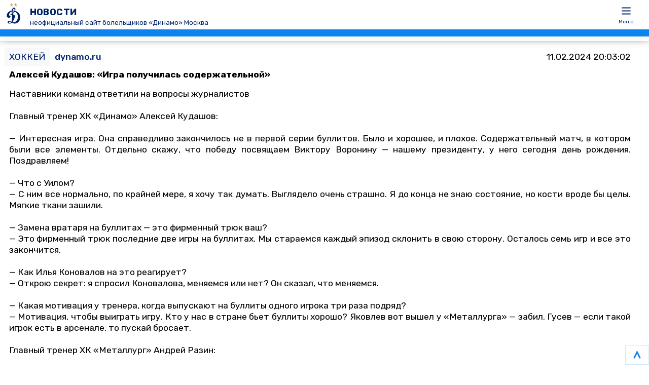

--- FILE ---
content_type: text/html; charset=UTF-8
request_url: https://fc-dynamo.ru/news/news-20240211200302610b5737c7765f4418
body_size: 4739
content:
<!DOCTYPE html>
<html lang="ru" class="no-js">
<head>
    <meta charset="UTF-8"><meta name="viewport" content="width=device-width">
    <title>Алексей Кудашов: «Игра получилась содержательной»</title>
    <script type="module">
        document.documentElement.classList.remove('no-js')
        document.documentElement.classList.add('js')
        globalThis.M = {}
        globalThis.S = 's-20260117083639574ec87c0bb878c48b'
        globalThis.hashRoutes = {}
        globalThis.toogles = {}
    </script>
    <link rel='stylesheet' href='/assets/css/fonts.css?v=s-20260117083639574ec87c0bb878c48b'><link rel='stylesheet' href='/assets/css/boot.css?v=s-20260117083639574ec87c0bb878c48b'><link rel='stylesheet' href='/assets/css/a.css?v=s-20260117083639574ec87c0bb878c48b'><link rel='stylesheet' href='/assets/css/colors.css?v=s-20260117083639574ec87c0bb878c48b'><link rel='stylesheet' href='/assets/css/layout.css?v=s-20260117083639574ec87c0bb878c48b'><link rel='stylesheet' href='/assets/css/nav.css?v=s-20260117083639574ec87c0bb878c48b'><link rel='stylesheet' href='/assets/css/aside.css?v=s-20260117083639574ec87c0bb878c48b'><link rel='stylesheet' href='/assets/css/article.css?v=s-20260117083639574ec87c0bb878c48b'><link rel='stylesheet' href='/assets/css/footer.css?v=s-20260117083639574ec87c0bb878c48b'><link rel='stylesheet' href='/assets/css/tablo.css?v=s-20260117083639574ec87c0bb878c48b'><link rel='stylesheet' href='/assets/css/news.css?v=s-20260117083639574ec87c0bb878c48b'><link rel='stylesheet' href='/assets/css/write.css?v=s-20260117083639574ec87c0bb878c48b'><link rel='stylesheet' href='/assets/css/auth.css?v=s-20260117083639574ec87c0bb878c48b'><link rel='stylesheet' href='/assets/css/votes.css?v=s-20260117083639574ec87c0bb878c48b'><link rel='stylesheet' href='/assets/css/gbarchive.css?v=s-20260117083639574ec87c0bb878c48b'>


        <meta name="description" content="Новости Динамо Москва по всем видам спорта">
    <meta name="keywords" content="Новости протоколы матчи Динамо Москва, Футбол, Хоккей, Баскетбол, Молодежные команды, гостевая книга болельщиков">
    <meta property="og:title" content="Алексей Кудашов: «Игра получилась содержательной»">
    <meta property="og:description" content="Новости Динамо Москва по всем видам спорта">
      <meta property="og:locale" content="ru_RU">
  <meta property="og:type" content="website">
  <meta name="twitter:card" content="summary_large_image">
  <meta property="og:url" content="">
  <link rel="canonical" href="">
  <link rel="icon" href="/favicon.ico">
  <link rel="icon" href="/icon.svg" type="image/svg+xml">
  <link rel="apple-touch-icon" href="/icon.png">
  <link rel="manifest" href="/app.webmanifest">
</head>
<body>
<div id="over" class="none">
    <div id="over-form">
        <div id="over-title"></div>
        <div id="over-buttons">
            <a data-hash id="over-yes" class="button" href='#'>Да</a>
            <a data-hash  id="over-no" class="button"  href='#'>Нет</a>
        </div>
    </div>
</div><nav id="nav">
<section id="nav_header">
    <a class='logoicon' href="/" aria-label="НОВОСТИ">
       <svg class="main_logo main_logo--eng" xmlns="http://www.w3.org/2000/svg" xmlns:xlink="http://www.w3.org/1999/xlink" width="48" height="48" viewBox="10 0 96 96" alt="ФК «Динамо» Москва"><defs><g id="mLogo"><path id="mLogo__stars" d="M49.5.1l1.8 5.5H57l-4.6 3.5 1.8 5.5-4.6-3.4-4.6 3.4L46.8 9 42 5.6h5.7L49.5.1zm16 0l1.8 5.5H73l-4.6 3.5 1.8 5.5-4.6-3.4-4.6 3.4L62.8 9 58 5.6h5.7L65.5.1z"></path><path id="mLogo__symbol" d="M63.6 31.5c3.2-8.3-.4-13.5-4.3-13.2-3.6.2-7.7 4.5-8.8 12.3-1.1.1-2.1.3-3.2.6-5.8 1.4-17.8 8.1-16.5 21.2.6 6 6.9 7.9 10.7 6.4 2.6-1.1 4.3-3.3 4.4-5.3 0 0-4.1.9-5.5-3.6-1.3-4.2.9-13.2 9.8-15.6v2.2c.1 2.3.3 4.1.6 5.8-1.7 1-3.6 1.9-5.4 2.8v4.6s2.6-1.3 5.8-3.7c.4 3 .6 6.7.5 13-.1 8.2-.8 13.1-2.7 16.4-3-1.2-6.6-2.6-8.8-2.8-3.2-.3-6 1.3-6.1 4.1-.1 1.7.4 3.6 3.2 5.1 3 1.6 7.9 1.7 13-2.8 2.8 1.4 6.2 2.9 9.7 3.4 5.3.7 19.1-2.3 23-18.1 4.7-17.7-8.4-29.6-19.4-32.8zm-4.3-7.8c2.3.3 2.9 3.6 1.9 7.3-2.4-.5-4.9-.6-7.3-.6 1-4.5 3.4-7 5.4-6.7zM53.4 39c-.2-1.8-.2-3.5-.1-5.3 2.3-.2 4.5 0 6.6.4-.2.3-.3.6-.5.9-1.3 2-3.5 3.9-5.7 5.5l-.3-1.5zm-8.3 40.5c-3.1 1.9-6.1-.2-6.1-1.9 0-2.3 2.5-3.3 6.1-1.8.6.3 1.5.8 2.7 1.5-.8.9-1.6 1.6-2.7 2.2zm25.9-10c-3.3 5.6-10.4 9.5-18.1 7.1 1.7-2.1 3.8-5.4 6.3-11.2 3.7-8.3 5.1-15.1 5.1-15.1s-6.7-.9-9.6-6.9c2.7-2.3 5.5-5.2 7.4-8.6 6.7 2.5 11.3 8.7 12.3 16.8.7 5.5.3 11.5-3.4 17.9"></path></g></defs><use class="main_logo__stars" xlink:href="#mLogo__stars" fill="#bfa069"></use><use class="main_logo__symbol" xlink:href="#mLogo__symbol" fill="#00226b"></use></svg>
    </a>
    <a class='logodescr' href="" aria-label="НОВОСТИ">
	    <div class='logotitle'>НОВОСТИ</div><div class='logosubtitle'>неофициальный сайт болельщиков &#171;Динамо&#187; Москва</div>    </a>
<a class='tool'  id='menubutton' data-hash='menutoogle'><svg xmlns="http://www.w3.org/2000/svg" width="24" height="24" viewBox="0 0 24 24" stroke-width="2" stroke="currentColor" fill="none" stroke-linecap="round" stroke-linejoin="round"><path stroke="none" d="M0 0h24v24H0z" fill="none"></path><path d="M4 6l16 0"></path><path d="M4 12l16 0"></path><path d="M4 18l16 0"></path></svg><span>Меню</span></a>
<script type='module'>
    globalThis.hashRoutes.menutoogle = async function (id = '', squeeze = '') {
        if (squeeze != 'hide') globalThis.hashRoutes.toogles('menutoogle')
        const _a = document.getElementById('menubutton'); if (!_a) return
        const _f = (!_a.classList.contains('marked') && squeeze == '') || (squeeze == 'show')
        const _list = ['main', 'nav', 'aside' , 'header', 'footer', 'gotop']
        _list.forEach( (el) => {
            const _ = document.getElementById(el)
            if (_) {
                _.classList.remove('withaside')
                if (_f) _.classList.add('withaside')
            }
        })
        globalThis.hashRoutes.toolMark('menubutton', _f)
    }
    globalThis.toogles.menutoogle = globalThis.hashRoutes.menutoogle

    globalThis.hashRoutes.menuuser = async function (id) {
        const _a = document.getElementById(id);
        const _div = document.getElementById('res' + id)
        if (!_a || !_div) return
        const nodeId = _a.dataset['id']
        if (!nodeId) return
        const response = await fetch(globalThis.basePath + '/user/get_popup?nodeid=' + nodeId)
        const userMenuItem = await response.text()
        _div.innerHTML = userMenuItem
    }
</script>
</section>
</nav><aside id='aside'><span class='menudelimeter'></span>
    <a href='/user/login'>Войти</a>
    <span class='menudelimeter'></span><span class='menudelimeter'></span>
<span class='menutitle'><b>Навигация</b></span>
<span class='menudelimeter'></span><a href='/'>Главная</a><a href='/gbook'>Гостевая книга</a><a href='/votes'>Голосования</a><a href='/news'>Новости</a><a href='/blank'>Статистика игр</a><a href='/tablo'>Табло игр</a><a href='https://t.me/fcdsupport'>Техподдержка</a><a href='https://t.me/offtop_dm'>Чат в Телеграм</a></aside><header id='header' class='header'>
    <div class='newscard' >
        <div class='newscard-cardrow'>
            <span class='news-type'>ХОККЕЙ</span>
            <span class='news-source'>dynamo.ru</span>
            <span class='news-date'>11.02.2024 20:03:02 </span>
        </div>
        <div class='newscard-cardrow'>
            <span class='news-title'>Алексей Кудашов: «Игра получилась содержательной»</span>
        </div>
        <div class='newscard-cardrow'>
            <span class='news-body'>Наставники команд ответили на вопросы журналистов<br><br>Главный тренер ХК «Динамо» Алексей Кудашов:<br><br>— Интересная игра. Она справедливо закончилось не в первой серии буллитов. Было и хорошее, и плохое. Содержательный матч, в котором были все элементы. Отдельно скажу, что победу посвящаем Виктору Воронину — нашему президенту, у него сегодня день рождения. Поздравляем!<br><br>— Что с Уилом?<br>— С ним все нормально, по крайней мере, я хочу так думать. Выглядело очень страшно. Я до конца не знаю состояние, но кости вроде бы целы. Мягкие ткани зашили.<br><br>— Замена вратаря на буллитах — это фирменный трюк ваш?<br>— Это фирменный трюк последние две игры на буллитах. Мы стараемся каждый эпизод склонить в свою сторону. Осталось семь игр и все это закончится.<br><br>— Как Илья Коновалов на это реагирует?<br>— Открою секрет: я спросил Коновалова, меняемся или нет? Он сказал, что меняемся.<br><br>— Какая мотивация у тренера, когда выпускают на буллиты одного игрока три раза подряд?<br>— Мотивация, чтобы выиграть игру. Кто у нас в стране бьет буллиты хорошо? Яковлев вот вышел у «Металлурга» — забил. Гусев — если такой игрок есть в арсенале, то пускай бросает.<br><br>Главный тренер ХК «Металлург» Андрей Разин:<br><br>— Захватывающий поединок. Жаль, что одним он принес положительные эмоции, а нам — отрицательные. Хорошо, что находясь, под нагрузками смогли функционально не проиграть сопернику. Миллиметры отделили нас от победы.<br><br><a href="https://dynamo.ru/news/230433-aleksey_kudashov____igra_poluchilas__soderjatel_noy__">https://dynamo.ru/news/230433-aleksey_kudashov____igra_poluchilas__soderjatel_noy__</a></span>
        </div>
    </div>
</header>
<main id='main' data-scroll='0' data-refreshtoken='%7B%22news%22%3A%7B%22news%22%3A%22news-20240211200302610b5737c7765f4418%22%7D%7D'>
    <div class="newsunotitle"><span>Комментарии</span></div>

</main>
<footer id="footer">
    <svg id="content_next_loader" version="1.1" id="L4" xmlns="http://www.w3.org/2000/svg" xmlns:xlink="http://www.w3.org/1999/xlink" x="0" y="0" viewBox="0 0 100 100" enable-background="new 0 0 0 0" xml:space="preserve">
        <circle fill="#0d83f2" stroke="none" cx="26" cy="50" r="6"><animate attributeName="opacity" dur="1s" values="0;1;0" repeatCount="indefinite" begin="0.1"/></circle>
        <circle fill="#0d83f2" stroke="none" cx="46" cy="50" r="6"><animate attributeName="opacity" dur="1s" values="0;1;0" repeatCount="indefinite"  begin="0.2"/></circle>
        <circle fill="#0d83f2" stroke="none" cx="66" cy="50" r="6"><animate attributeName="opacity" dur="1s" values="0;1;0" repeatCount="indefinite"  begin="0.3"/></circle>
    </svg>
    <a id='gotop' data-hash="gotop" href='#'>
        <svg xmlns="http://www.w3.org/2000/svg" class="icon icon-tabler icon-tabler-chevron-up" width="24" height="24" viewBox="0 0 24 24" stroke-width="4" stroke="currentColor" fill="none" stroke-linecap="butt" stroke-linejoin="miter">
        <path stroke="none" d="M0 0h24v24H0z" fill="none"></path>
        <path d="M4 20l8 -16l8 16"></path>
        </svg>
    </a>
    <script type="module">
        globalThis.hashRoutes.gotop = async function () {
            if (globalThis.busy) return
            globalThis.busy = true
            window.scrollTo({ top: 0, behavior: 'smooth' })
            globalThis.hashRoutes.makeunread()
            globalThis.busy = false
        }    
    </script>
</footer>
<script src="/assets/js/index.js?v=s-20260117083639574ec87c0bb878c48b" type="module"></script>
</body></html>

--- FILE ---
content_type: text/css
request_url: https://fc-dynamo.ru/assets/css/fonts.css?v=s-20260117083639574ec87c0bb878c48b
body_size: 40
content:
@import url('https://fonts.googleapis.com/css2?family=Rubik:ital,wght@0,400;0,500;0,700;1,400;1,500;1,700&display=swap');

--- FILE ---
content_type: text/css
request_url: https://fc-dynamo.ru/assets/css/boot.css?v=s-20260117083639574ec87c0bb878c48b
body_size: 1412
content:
:root { --unit: calc(100vmin / 160); } 
* { 
  outline-color: var(--accent-t1);
  box-sizing: border-box;
  transition: opacity 1s ease, filter 0.2s ease, stroke 0.2s ease, transform 0.2s ease-in-out, scale 0.2s ease, background-color 0.2s ease, color .2s ease, z-index 1s ease-out;
  scroll-behavior: smooth;
}
@media (orientation:portrait) { 
  :root {--unit: calc(100vmin / 64);}
  * {
    scrollbar-width: none;
    -ms-overflow-style: none;
  }
  *::-webkit-scrollbar { display: none; }
}
:root { 
  --pixel: calc(var(--unit) * 0.1); 
  --min-unit: calc(var(--unit) * 0.2); 
  --1unit: var(--unit);--2unit: calc(var(--unit) * 2);--3unit: calc(var(--unit) * 3);--4unit: calc(var(--unit) * 4);--5unit: calc(var(--unit) * 5);--6unit: calc(var(--unit) * 6);--7unit: calc(var(--unit) * 7);--8unit : calc(var(--unit) * 8);--9unit : calc(var(--unit) * 9); --10unit : calc(var(--unit) * 10);
  --half-unit: calc(var(--unit) * 0.5); 
  --1-5unit : calc(var(--unit) * 1.5); 
  --2-5unit : calc(var(--unit) * 2.5); 
  --3-5unit : calc(var(--unit) * 3.5); 
  --4-5unit : calc(var(--unit) * 4.5); 
  --15unit : calc(var(--unit) * 15); 
  --64unit : calc(var(--unit) * 64);
  --160unit : calc(var(--unit) * 160);
}
html,body,div,span,applet,object,iframe,h1,h2,h3,h4,h5,h6,p,blockquote,pre,a,abbr,acronym,address,big,cite,code,del,dfn,em,img,ins,kbd,q,s,samp,small,strike,strong,sub,sup,tt,var,b,u,i,center,dl,dt,dd,ol,ul,li,fieldset,form,label,legend,table,caption,tbody,tfoot,thead,tr,th,td,article,aside,canvas,details,embed,figure,figcaption,footer,header,hgroup,menu,nav,output,ruby,section,summary,time,mark,audio,video{margin:0;padding:0;border:0;font-size:100%;font:inherit;vertical-align:baseline;}
main, article,aside,details,figcaption,figure,footer,header,hgroup,menu,nav,section{display:flex;}
body{line-height:1;-webkit-text-size-adjust:none;}
ol,ul{list-style: none;}
blockquote,q{quotes:none;}
blockquote:before,blockquote:after,q:before,q:after{content:'';content:none;}
mark{background-color:transparent;color:inherit;}
input::-moz-focus-inner{border:0;padding:0;}
input,select,textarea{-moz-appearance:none;-webkit-appearance:none;-ms-appearance:none;appearance:none;}
.none { display: none !important;}

.hidden { 
  opacity: 0 !important;
  z-index: 0 !important;
}


.today {
  background: var(--bg);
  color: var(--accent2);
  font-weight: 600;
  border: var(--pixel) solid var(--accent2-t1) !important;
  border-bottom: var(--min-unit) solid var(--accent2) !important;
  outline: var(--min-unit) solid var(--bg) !important;
}

input[type=text] {
  font-size: var(--4unit);
  line-height: var(--6unit);
  padding: var(--1unit);
  padding-left: var(--4unit);
  outline: none;
  border: var(--pixel) solid var(--accent-t);
  background: var(--bg-header);
  color: var(--text);
  letter-spacing: var(--pixel);
}

input[type=text]:active, input[type=text]:focus {
  border: var(--pixel) solid var(--accent2-t2);
  background: var(--accent2-t);
}


input[type=radio] {
  position: relative;
  margin: 0;
  color: var(--text);
  width: var(--8unit);
  min-width: var(--8unit);
  height: var(--5unit);
  border: var(--pixel) solid var(--accent2-t1);
  background: var(--accent-t);
  display: flex;
  overflow: hidden;
}


input[type=checkbox]:checked,
input[type=radio]:checked {
  background: var(--bg);
  border: var(--pixel) solid var(--accent2-t2) !important;
  border-bottom: var(--unit) solid var(--accent2) !important;
  outline: var(--min-unit) solid var(--bg) !important;
}

input[type=checkbox] {
  position: relative;
  margin: 0;
  color: var(--text);
  width: var(--8unit);
  min-width: var(--8unit);
  height: var(--5unit);
  border: var(--pixel) solid var(--accent2-t1);
  background: var(--accent-t);
  display: flex;
  overflow: hidden;
}


input[type=radio]:checked:after,
input[type=checkbox]:checked:after {
  content: '';
  width: 0;
  height: 0;
  top: var(--1-5unit);
  left: var(--3-5unit);
  border: var(--half-unit) solid var(--accent);
  position: absolute;
  
}

select {
  font-size: var(--textSize);
  padding: 0 var(--6unit) 0 var(--3unit);
  background: var(--bg-header);
  border: var(--pixel) solid var(--accent-t1);
  cursor: pointer;
}

select:active, select:focus {
  border: var(--pixel) solid var(--accent-t2);
  background: var(--accent-t);
}

b {
 font-weight: 500;
}

--- FILE ---
content_type: text/css
request_url: https://fc-dynamo.ru/assets/css/colors.css?v=s-20260117083639574ec87c0bb878c48b
body_size: 948
content:
* { font-family: 'Rubik', Verdana, -apple-system, BlinkMacSystemFont, "Avenir Next", Avenir, "Nimbus Sans L",  Noto, "Segoe UI", Arial, Helvetica, "Helvetica Neue", sans-serif !important; }
html {
    --bg: rgb(255, 255, 255);
  
    --bg-header: rgba(255, 255, 255, 0.92);
    --bg-t: rgba(255, 255, 255, 0.06);
    --bg-t1: rgba(255, 255, 255, 0.3);
    --bg-t2: rgba(255, 255, 255, 0.5);
    --bg-t3: rgba(255, 255, 255, 0.8);
  
    --accent: #00226b;
    --accent2: #0d83f2;
    --accentother: rgba(255, 255, 255, 0.92);
    --accentother-t: transparent;
  
    --accent2-t: #0d83f206;
    --accent2-t0: #0d83f212;
    --accent2-t1: #0d83f230;
    --accent2-t2: #0d83f280;
    --accent2-t3: #0d83f2A0;
    --accent2-t4: #0d83f2D0;
    --accent-t: #00226b08;
    --accent-t0: #00226b12;
    --accent-t1: #00226b30;
    --accent-t2: #00226b80;
    --accent-t3: #00226bA0;
    --accent-t4: #00226bD0;

    --accent0: #bfa069;
    --accent0-t: #bfa06906;
    --accent0-t1: #bfa06930;
    --accent0-t2: #bfa06980;

    --text: rgb(0, 34, 107);
    --text-old: rgb(57, 93, 143);
    --text-light: rgb(32, 80, 184);
    --text-2: rgb(0, 0, 0);
    --text-2-t: rgba(0, 0, 0, .6);
    --text-2-light: rgb(150, 150, 150);
    --text-2-light-t: rgba(150, 150, 150, .4);
    --text-2-light-t1: rgba(150, 150, 150, .2);
    --text-accent: #ffffff;
  
    --textSize: calc(3.9 * var(--unit));
    --citeSize: var(--3unit);
  
    --error: #791b1410;
  
  
    --red: #791b1460;
    --blue: #0d83f2D8;
    --green: #0b642660;
    --green1: #2B8D24A0;
    --opacity: 0.9;
  
  }
  
  html[data-text='big'] {
    --textSize: var(--4unit);
    --citeSize: calc(3.2 * var(--unit));
  }
  
  html[data-text='small'] {
    --textSize: var(--2unit);
    --citeSize: calc(1.6 * var(--unit));
  }



  html[data-theme='dark'] {
    --bg: #000618;
  
    --bg-header: #000618C0;
    --bg-t: #00061808;
    --bg-t1: rgba(255, 255, 255, 0.1);
  
    --accent2: #3d9cf5A0;
    --accent: #ffffffC0;
    --accentother: rgba(255, 255, 255, 0.82);
    --accentother-t: rgba(255, 255, 255, 0.22);
  
    --accent-t: #ffffff26;
    --accent-t1: #ffffff50;
    --accent-t2: #ffffff90;
    --accent2-t: #3d9cf508;
    --accent2-t1: #3d9cf530;
    --accent2-t2: #3d9cf580;

    --accent0: #bfa069;
    --accent0-t: #bfa06906;
    --accent0-t1: #bfa06930;
    --accent0-t2: #bfa06980;

    --text: #9ebdff;
    --text-old: rgb(57, 93, 143);
    --text-light: hsl(221 70% 62% / 1);
    --text-2: rgb(255, 255, 255, .6);
    --text-2-t: rgba(255, 255, 255, .4);
    --text-2-light: rgb(150, 150, 150, .9);
    --text-2-light-t: rgba(150, 150, 150, .3);
    --text-accent: #000000;
  
    --error: #791b1410;
    --opacity: 0.8;
  
  
    --red: hsl(4deg 72% 72% / 38%);
    --blue: #0d83f2D8;
    --green: hsl(138deg 80% 72% / 38%);
     --green1: #2B8D2440;
 }

 

  @media (orientation:portrait) { 
    html{
      --textSize: calc(3 * var(--unit));
    }
}

img, video, iframe {
  opacity: var(--opacity) !important;
}

--- FILE ---
content_type: text/css
request_url: https://fc-dynamo.ru/assets/css/layout.css?v=s-20260117083639574ec87c0bb878c48b
body_size: 995
content:
body {
    color: var(--text-2);
    background: var(--bg);
    font-size: var(--textSize);
    overflow-x: hidden;
    width: 100vw; min-width: 100vw; max-width: 100vw;
    height: 100vh; min-height: 100vh; max-height: 100vh;
    display: flex;
    flex-direction: column;
    padding-top: calc(19 * var(--1unit));
    padding-right: var(--4unit);
    overflow-y: scroll;
  }
  
  aside {
    position: fixed;
    left: auto;
    width: calc(var(--1unit) * 48);
    right: 0;
    z-index: 100;
    top: calc(var(--1unit) * 17.8);
    bottom: 0;
    padding: 0;
    background: var(--bg-header);
    border-left: var(--pixel) solid var(--accent2-t1);
    display: none;
    flex-direction: column;
  }
  
  aside.withaside{
    display: flex;
  }
  
  nav  {
    position: fixed;
    bottom: auto;
    left: 0;
    right: 0;
    z-index: 100;
    top: 0;
    padding: 0;
    background: var(--bg-header);
    box-shadow: 0 0 var(--4unit) var(--text-2);
    backdrop-filter: blur(var(--2unit));
    -webkit-backdrop-filter: blur(var(--2unit));
    border-bottom: var(--3unit) solid var(--accent2);
    outline: var(--2unit) solid var(--accentother);
    flex-direction: column;
  }
  
  
  
  header {
    flex-direction: column; 
  }
  
  #gotop.withaside,
  header.withaside,
  main.withaside,
  footer.withaside,
  #top.fixa.withaside .top-main,
  #top.fixa.withaside > .close {
    margin-right: calc(var(--1unit) * 48);
  }

  main { 
    display: flex;
    margin: 0;
    justify-content: space-around;
    flex-direction: column;
  }
  
  footer {
    padding-top: var(--5unit);
    padding-bottom: var(--15unit);
    text-align: center;
    flex-direction: column;
  }
  
  @media (orientation:portrait) { 
    nav {
      box-shadow: 0 0 var(--2unit) var(--text-2-t);
    }

    body {
      padding-top: calc(11 * var(--1unit));
      padding-right: 0;
      overflow-y: auto;
    }

    aside {
      position: fixed;
      left: 0;
      width: auto;
      right: 0;
      top: calc(var(--1unit) * 11.3);
      bottom: 0;
      border-left: none !important;
   }

   #gotop.withaside,
   header.withaside,
   main.withaside,
   footer.withaside,
   #top.fixa.withaside .top-main
   {
     display: none;
   }
 
  }

  img[src*="/smiles/"] {
    height: var(--5unit);
    max-height: var(--5unit);
    min-height: var(--5unit);
    width: fit-content !important;
    max-width: fit-content !important;
  }
  
  #over {
    position: fixed;
    z-index: 999;
    top:0;
    left: 0;
    right: 0;
    bottom: 0;
    display: flex;
    flex-direction: column;
    background: #020310A0;
    backdrop-filter: blur(var(--2unit));
    -webkit-backdrop-filter: blur(var(--2unit));
    overflow: hidden;
  }
  
  #over-form {
    flex: 1;
    display: flex;
    flex-direction: column;
    background: var(--bg);
    width: calc(min(100%, calc(var(--1unit) * 128)));
    max-height: 30%;
    margin: auto;
  }
  
  #over-title{
    flex: 2;
    font-weight: 500;
    text-align: center;
    padding: var(--4unit);
    padding-top: var(--15unit);
  }
  
  #over-buttons {
    flex: 1;
    font-weight: 500;
    padding: var(--4unit);
    padding-bottom: var(--15unit);
    display: flex;
  }
  
  #over-buttons a {
    flex: 1;
    margin: var(--4unit);
    height: fit-content;
  }  

  div#send_waiting,
  div.send_waiting{
    position: absolute;
    left: 0;
    right: 0;
    top: 0;
    bottom: 0;
    display: flex;
    color: var(--text-2);
    text-align: center;
    justify-content: center;
    flex-direction: column;
    font-weight: 500;
    background: var(--bg-t);
    backdrop-filter: blur(var(--1unit));
    -webkit-backdrop-filter: blur(var(--1unit));
    z-index: 99;
  }


--- FILE ---
content_type: text/css
request_url: https://fc-dynamo.ru/assets/css/article.css?v=s-20260117083639574ec87c0bb878c48b
body_size: 1795
content:
article.gbook-article {
  font-weight: 500;
  line-height: 1.3;
  border-bottom: var(--pixel) solid var(--text-light);
  margin: var(--unit);
  padding: var(--2unit);
  width: calc(100% - var(--2unit));
  display: flex;
  flex-direction: column;
}

article.gbook-article article.gbook-article {
  font-size: var(--citeSize);
  line-height: 1.2;
  border: var(--pixel) solid var(--accent-t1) !important;
  background: var(--accent2-t);
  margin: 0;
  width: 100% !important;
  padding: var(--1unit);
}


main > article.new > .bottom > a:first-child{
padding-right: var(--8unit);
background: var(--accent2-t1);
}

main > article:first-child {
  border-top: var(--half-unit) solid var(--accent2);
}


article > .top {
  display: flex;
  flex-direction: column;
  margin-bottom: var(--3unit);
}

article > .top > a {
  flex: 1;
  font-size: var(--3unit);
  color: var(--accent-t2);
}

article > .top > a[data-state='1'] {
  text-decoration: underline dashed !important;
}  

article > .main {
  text-align: justify;
  overflow: hidden;
  line-height: 1.518;
}

article > .main.replytome {
  color: var(--accent2);
}

article > .bottom {
  font-size: var(--3unit);
  font-weight: 400;
  color: var(--text-2);
  margin-top: var(--4unit);
  margin-bottom: var(--2unit);
  position: relative;
}

article > .bottom > a.nick {
  font-size: var(--3unit);
  font-weight: 700;
}

span.separator::before {
  content: "::";
  color: var(--text);
  padding-left: var(--2unit);
  padding-right: var(--2unit);
}

.popupmenu {
  position: absolute;
  min-width: max-content;
  color: var(--text-2);
  top: var(--5unit);
  font-size: var(--3unit);
  left: var(--2unit);
  line-height: 1.2;
  z-index: 99;
  background: var(--bg);
  border-radius: var(--1unit);
}

.usermenu-wrapper {
  display: flex;
  flex-direction: row;
  border: calc(0.2 * var(--1unit)) solid var(--accent2);
  padding: var(--2unit);
  background: var(--accent-t);
  border-radius: var(--1unit);
  box-shadow: 0 0 var(--3unit) var(--accent2-t2);
}

.usermenu-ava {
  background: var(--bg);
  width: calc(var(--1unit) * 12);
  height: calc(var(--1unit) * 12);
  border-radius: 100%;
  border: calc(0.2 * var(--1unit)) solid var(--accent2-t1);
  overflow: hidden;
}

.usermenu-ava > img {
  width: 100%;
  height: 100%;
  object-fit: cover;
}

.usermenu-card {
  font-weight: 400;
  padding-left: var(--2unit);
  display: flex;
  flex-direction: column;
}
.usermenu-card-title {
  color: var(--text);
  font-weight: 500;
  margin-bottom: var(--1unit);
}

.usermenu-delimeter{
display: block;
width: 100%;
border-bottom: var(--pixel) solid var(--accent-t2);
padding-bottom: var(--2unit);
margin-bottom: var(--2unit);
}


.user-wrapper {
display: flex;
flex-direction: row;
padding: var(--2unit);
}

.user-ava {
background: var(--accent2-t);
width: calc(var(--1unit) * 12);
height: calc(var(--1unit) * 12);
border-radius: 100%;
border: var(--min-unit) solid var(--accent2-t1);
overflow: hidden;
}

.user-ava > img {
width: 100%;
height: 100%;
object-fit: cover;
}

.user-card {
font-weight: 400;
padding-left: var(--2unit);
display: flex;
flex-direction: column;
}
.user-card-title {
color: var(--text);
font-weight: 500;
margin-bottom: var(--1unit);
}

.gamescard {
  background: var(--green1);
  border: var(--half-unit) solid var(--green1);
  width: min(100%, calc(var(--unit) * 144));
  padding: var(--2unit);
  margin-bottom: var(--4unit);
}

.gamescard > span{
font-weight: 400;
font-size: var(--3-5unit);
color: var(--text-2-t1);
background: var(--bg-header);
padding: var(--2-5unit) 0 var(--4unit) var(--4unit);
text-align: left;
display: flex;
flex:1;
z-index: 5;
}

.gamescard  .scheme {
  display: flex;
  flex:14;
  flex-direction: column;
  min-height: calc(var(--unit) * 48);
  background: var(--green1);
  border: var(--2unit) solid var(--bg-t1);
  outline: var(--2unit) solid var(--green1);
  position: relative;

}

.gamescard  .scheme:after {
  content:'';
  position: absolute;
  display: flex;
  width: calc(24 * var(--unit));
  height: calc(24 * var(--unit));

  top: calc(-14 * var(--unit));
  left: calc(54 * var(--unit));

  border: var(--2unit) solid var(--bg-t1);
  border-radius: 100%;
  z-index: 1;

}

.gamescard .scheme:before {
  content:'';
  position: absolute;
  display: flex;
  width: calc(48 * var(--unit));
  height: calc(16 * var(--unit));
  bottom: calc(-2 * var(--unit));
  left: calc(41 * var(--unit));
  border: var(--2unit) solid var(--bg-t1);
  z-index: 1;
}




.gamescard .line {
  z-index: 2;
  display: flex;
  flex-direction: row;
  flex: 1;
  justify-content: space-around;
  margin: var(--2unit);

}

.scheme .player {
  flex: 1;
  background: var(--bg-header);
  border: var(--pixel) solid var(--bg-header);
  padding: var(--1unit) var(--3unit);
  max-width: max-content;
  display: flex;
  flex-direction: column;
}
.player + .player {
  margin-left: var(--4unit);
}

.scheme .player span {
  font-size: var(--3unit);
  text-align: center;
}

.scheme .player span:nth-of-type(2) {
  font-size: var(--2-5unit);
  background: var(--accent2-t1);
  text-align: center;
  margin-top: var(--1unit);
}


.scheme .player u {
  text-decoration: none;
  background: var(--accent);
  color: var(--text-accent);
  padding: 0 var(--1-5unit);
}

.scheme .player i {
  text-decoration: none;
  background: var(--accent2);
  color: var(--text-accent);
  padding: 0 var(--1-5unit);
}




.firecard {
  background: var(--accent0-t1);
  border: var(--pixel) solid var(--accent0);
  width: min(100%, calc(var(--unit) * 144));
}

.firecard > span{
  font-weight: 500;
  font-size: var(--3-5unit);
  color: var(--text);
  padding: var(--2-5unit) 0 0 var(--4unit);
  text-align: left;
  display: flex;
  flex:1;
  z-index: 5;
}

.firecard > p {
  font-weight: 400;
  font-size: var(--3unit);
  padding: var(--4unit);
}

.firecard > a {
  font-weight: 400;
  display: flex;
  text-align: right;
  padding: 0 var(--2unit) var(--1unit) var(--2unit);
  font-size: var(--2-5unit);
}



@media (orientation:portrait) { 
  article {
    width: 100%;
    margin: 0;
    margin-top: var(--1unit);
    border-bottom: var(--half-unit) solid var(--accent2);
  }
  span.separator::before {
    padding-left: var(--half-unit);
    padding-right: var(--half-unit);
  }

  article > .bottom {
    margin-top: var(--3unit);
    white-space: nowrap;
    overflow: hidden;
  }


article.gbook-article {
  line-height: 1;
  border-bottom: var(--pixel) solid var(--text-light);
  margin: var(--unit);
  padding: var(--half-unit);
  width: calc(100% - var(--2unit));
}

article.gbook-article article.gbook-article {
  font-size: var(--2-5unit);
  padding: var(--1unit);
}

article > .top {
  margin-bottom: var(--1-5unit);
}

article > .top > a {
  flex: 1;
  font-size: var(--2unit);
}


article > .main {
  line-height: 1.4;
}


article > .bottom {
  font-size: var(--2-5unit);
  font-weight: 400;
  margin-top: var(--3unit);
  margin-bottom: var(--2unit);
}

article > .bottom > a.nick {
  font-weight: 600;
  font-size: var(--2-5unit);
}

span.separator::before {
  padding-left: var(--unit);
  padding-right: var(--unit);
}
  
}




--- FILE ---
content_type: text/css
request_url: https://fc-dynamo.ru/assets/css/news.css?v=s-20260117083639574ec87c0bb878c48b
body_size: 1303
content:
#news {
    display: flex;
    flex-direction: column;
    margin: 0;
    padding: 0;
    margin-bottom: var(--4unit);
    overflow: hidden;
    background: var(--accent2-t1);
    background: linear-gradient(180deg, var(--accent2-t1) 0%, var(--accent2-t1) 35%, var(--accent2-t) 100%);

    border-top: var(--pixel) solid var(--accent-t1);
    border-bottom: var(--pixel) solid var(--accent-t1);
    box-shadow: inset 0 0 var(--2-5unit) var(--accent-t1);
  }

#news-widget{
  background: var(--accent0);
  display: flex;
}


.news-widget-body{
  flex: auto;
  display: flex;
  position: relative;
  flex-direction: row;
  background: var(--bg-header);
  padding: var(--3unit);
  font-size: var(--4unit);
}

.news-widget-body > a {
  flex: auto;
  max-width: max-content;
  color: var(--accent);
  font-weight: 500;
}

.news-widget-body > div {
  flex: auto;
  margin-left: var(--2unit);
}


.news-kadr {
  position: absolute;
  display: flex;
  opacity: 1;
  z-index: 10;
  flex-direction: row;
  color: var(--text-2) !important;
  white-space:nowrap;
}


.news-kadr .type {
  text-decoration: none;
  padding: 0 var(--2unit);
  background: var(--accent-t);
  color: var(--text);
  margin: 0 var(--2unit);  
}

.news-kadr:hover .type {
  text-decoration: none !important;
}


article.news-article{
  display: flex;
  flex-direction: column;
}

article.news-article > a {
  display: flex;
  flex-direction: row;
  background: var(--accent2-t);
}

article.news-article > a:hover {
  text-decoration: none;
}

article.news-article > a > span {
  display: flex;
}

span.news-type {
  flex: auto;
  max-width: max-content;
  padding: var(--2unit);
  color: var(--accent);
  background: var(--accent-t);
}

span.news-source {
  display: block;
  flex: auto;
  padding: var(--2unit);
  color: var(--accent);
  font-weight: 500;
}

span.news-date {
  flex: auto;
  max-width: max-content;
  padding: var(--2unit);
}

span.news-title {
  font-size: var(--textSize);
  font-weight: 600;
  margin: 0 var(--2unit);
  padding: var(--2unit) 0;
}

span.news-body {
  font-size: var(--textSize);
  text-align: justify;
  margin: 0 var(--2unit);
  padding: var(--2unit) 0;
  line-height: 1.3;
  padding-bottom: var(--4unit);
  font-weight: 400;
}

main > article.news-article:first-child {
  border-top: 0;
}

.newscard {
  display: flex;
  flex-direction: column;
  justify-content: center;
  border-bottom: var(--half-unit) solid var(--accent2);
  margin: var(--2unit);
  padding-bottom: var(--4unit);
}


.newscard-cardrow {
  display: flex;
  flex-direction: row;
}

.newsunotitle {
  display: flex;
  justify-content: center;
  padding: var(--2unit) var(--10unit);
}

.newsunotitle > span {
  font-size: var(--4unit);
  text-align: center;
}


  .newstools {
    display: flex;
    flex-direction: column;
    justify-content: flex-end;
    padding: var(--2unit);
    border: var(--pixel) solid var(--accent2-t1);
    margin: var(--2unit);
  }
  
.newstools a {
    flex: 1;
    margin: var(--1unit) !important;
    font-size: var(--3unit);
    text-align: center;
    display: flex;
    padding: var(--2unit) !important;
    max-height: var(--9unit) !important;
    min-width: 0 !important;
    width: max-content;
    align-self: flex-end;
    max-width: max-content;
}  

  .newsform-body {
    display: flex;
    flex-direction: column;
  }

  .newsform-row > input {
    flex:1;
    border: var(--min-unit) solid var(--accent2-t1);
    min-width: 0;
    margin: var(--1unit);
  }

  .newsform-row > input::placeholder {
    font-size: var(--3-5unit);
  }

  .newsform-body > textarea {
    resize:none;
    outline: none;
    font-size: var(--4unit);
    color: var(--text);
    margin: var(--1unit);
    padding: var(--1unit);
    padding-left: var(--4unit);
    border: var(--min-unit) solid var(--accent2-t1);
    max-height: 50vh;
  }

  .newsform-body > textarea:active, .newsform-body > textarea:focus,
  .newsform-row > input:active, .newsform-row > input:focus {
    border: var(--min-unit) solid var(--accent2-t2);
    background: var(--accent2-t);
  }

  .newsform-row {
    display: flex;
    flex-direction: row;
    flex: 1;
    flex-wrap: wrap;
  }

  .newsform-wrapper {
    overflow: hidden;
  }

  .newsform-body > textarea::placeholder {
    font-size: var(--3-5unit);
    color: var(--text-2-light);
  }

  .newsform-buttons {
    display: flex;
    flex-direction: row;
    justify-content: end;
  }


@media (orientation:portrait) { 

  .news-widget-body {
    font-size: var(--2-5unit);
    padding: 0;
    line-height: 1.6;
    overflow: hidden;
  }

  .news-widget-body > div {
    margin-left: 0 !important;
    min-height: var(--10unit);
    overflow: hidden;
  }

  .news-widget-body > div > a{
    margin: var(--1-5unit) var(--2unit);
    display: block;
  white-space:normal;
  }
  
  .news-widget-body > div > a > span{
    margin: 0 !important;
    padding: 0 !important;
    margin-right: var(--1unit) !important;
  
  }

  
  .news-widget-body > a {
      display: none;
    }
  
  span.news-date {
    font-size: var(--2unit);
  }


}



--- FILE ---
content_type: text/css
request_url: https://fc-dynamo.ru/assets/css/write.css?v=s-20260117083639574ec87c0bb878c48b
body_size: 1573
content:
.write-wrapper {
  flex: 1;
  display: flex;
  flex-direction: column;
  margin-left: 0;
  margin-right: 0;
  margin-top: var(--2unit);
  margin-bottom: var(--2unit);
  padding-left: var(--2unit);
  padding-right: var(--2unit);
}

.write-body {
  flex:1;
  display: flex;
  color: var(--text-2-light);
  border: var(--pixel) solid var(--accent2-t1);
  flex-direction: column;
  position: relative;
}

.write_area {
  resize: none;
  padding: var(--3unit);
  outline: none;
  background: var(--bg-header);
  color: var(--text-2);
  border: none;
  font-size: var(--4unit);
  font-weight: 500;
  border-left: calc(4 * var(--pixel)) solid transparent;
  border-right: calc(2 * var(--pixel)) solid transparent;
  min-height: 10vh;
  max-height: 60vh;
  overflow-y: auto;
  margin-left: var(--3unit);
  margin-right: var(--3unit);
}

.write_area::placeholder {
  font-size: var(--3-5unit);
  color: var(--accent-t2);
}

.write_area:active,
.write_area:focus {
  border-left: calc(4 * var(--min-unit)) solid var(--accent2);
  background: var(--accent2-t);    
}

.write_area:active::placeholder,
.write_area:focus::placeholder {
  color: var(--accent-t1);
}



.writebuttons {
  display: flex;
  max-height: calc(15 * var(--1unit));
  justify-content: space-around;
}

.writebuttons > a {
  flex: 1;
  margin: var(--3unit);
  background: var(--accent-t1);
  text-align: center;
  color: var(--text);
  box-shadow: 0 0 var(--2unit) var(--accent-t);
  min-width: calc(12 * var(--unit));

}

.writebuttons > a:hover {
  text-decoration: none;
  color: var(--text-accent);
  background: var(--accent2);
  box-shadow: 0 0 var(--1unit) var(--text-accent);
}

.writebuttons > a.smilesbutton {
  flex: 6;
  background: none !important;
  color: var(--text);
  box-shadow: none;
}

.writebuttons > a.smilesbutton:hover {
  text-decoration: underline;
}

.writebuttons > a.schemebutton {
  flex: 6;
  background: none !important;
  color: var(--text);
  box-shadow: none;
}

.writebuttons > a.schemebutton:hover {
  text-decoration: underline;
}


.writebuttons > a.firebutton {
  flex: 6;
  background: none !important;
  color: var(--text);
  box-shadow: none;
}

.writebuttons > a.firebutton:hover {
  text-decoration: underline;
}


.smiles_container {
  display: flex;
  flex-direction: row;
  padding: var(--2unit);
}

.smiles_container div{
  flex: 1;
  display: flex;
  flex-direction: column;
}

.smiles_container div a{
  display: block;
  text-align: center;
  padding: var(--1unit) 0;
}


.smiles_container div a img{
  width: fit-content;
  max-width: fit-content;
}


.preview-wrapper > img{
  height: 100%;
  width: fit-content;
}

.preview-wrapper {
  display: block !important;
  padding: 0 !important;
}


.welcome-wrapper {
  flex: 1;
  display: flex;
  flex-direction: column;
  margin-left: var(--2unit);
  margin-right: var(--2unit);
}

.welcome-stat {
  padding-top: var(--2unit);
}

.welcome-stat a {
  padding-top: var(--1unit);
  margin-right: var(--2unit);
}

.welcome-stat .button {
  display: inline-flex;
}

.welcome-info {
  display: flex;
  padding: var(--4unit);
  color: var(--text-2-light);
  flex-direction: column;
  line-height: 1.6;
  border: var(--min-unit) solid var(--accent-t1);
}


.statgb-row {
  display: flex;
  flex-direction: row;
  background-color: var(--accent-t1);
  color: var(--text-accent);
  font-weight: 500;
  padding: 0;
  border: var(--min-unit) solid var(--text-accent);
}

.statgb-row span{
  padding: var(--2unit);
  text-align: right;
  flex: 2;
}
.statgb-row > mark  {
  background: var(--accent2);
  color: var(--text-accent);
  padding: var(--2unit);
  margin: 0;
  text-align: right;
  flex: 1;
}

.img_wrapper {
  padding: 0;
  margin: 0;
  padding-top: var(--1unit);
  padding-bottom: var(--1unit);
  position: relative;
}


.img_wrapper > img {
  transition: width 1s ease-in-out, max-width 0.2s ease-in-out;
  cursor: pointer;
  max-width: calc(min(100%, calc(var(--1unit) * 144)));
  height: auto;
}

.img_wrapper.zoom > img {
  max-width: 100%;
  width: 100%;
  border: var(--pixel) solid var(--accent2-t1);
}

.img_wrapper > .close {
  position: absolute;
  top: var(--2unit);
  right: var(--2unit);
  z-index: 2;
  background: var(--accent2-t4);
  color: var(--text-accent);
  padding: 0 var(--4unit);
}


.img_wrapper > video {
  max-width: calc(min(100%, calc(var(--1unit) * 144)));
  height: auto;
  max-height: calc(var(--1unit) * 144);
}

.img_wrapper > iframe {
  width: calc(min(90vw, calc(var(--1unit) * 144)));
  height: calc(min(90vw, calc(var(--1unit) * 144)) / 16 * 9);    
}


.zoom-glass {
  position: absolute;
  outline: var(--pixel) solid var(--text-accent);
  border-bottom: var(--2unit) solid var(--accent2-t4);
  box-shadow: 0 0 var(--2unit) var(--text-accent);
  cursor: none;
  width: calc(66 * var(--unit));
  height: calc(44 * var(--unit));
  z-index: 10;
}

#write-top-container {
  padding: var(--2unit);
}

#write-top-container > span {
  color: var(--text-2);
  font-weight: 500;
}


#write-top-container > a.reply {
  background: var(--accent);
  color: var(--text-accent);
  margin: var(--2unit);
  margin-top: 0;
  padding: var(--1-5unit);
}

#write-top-container > a.edit {
  display: none;
  background: var(--green);
  color: var(--text-accent);
  margin: var(--2unit);
  margin-top: 0;
  padding: var(--2unit);
}

#write-top-container > a.delete {
  color: var(--text-2);
  margin-left: var(--6unit);
  border-bottom: var(--min-unit) solid var(--text-2);
}  


@media (orientation:portrait) { 
  .write-wrapper {
      margin-top: var(--min-unit);
      margin-bottom: var(--min-unit);
      padding-left: var(--min-unit);
      padding-right: var(--min-unit);
    }

  .writebuttons > a.schemebutton,
  .writebuttons > a.firebutton,
  .writebuttons > a.smilesbutton {
    display: none;
  }

  #write-top-container {
    padding: var(--half-unit);
    
  }


  .write_area {
    padding: var(--2unit);
    font-size: var(--3unit);
    border-left: calc(3 * var(--pixel)) solid transparent;
    margin-left: var(--unit);
    margin-right: var(--unit);
}

.write_area::placeholder {
  font-size: var(--2-5unit);
}
.write_area:active,
.write_area:focus {
  border-left: calc(3 * var(--min-unit)) solid var(--accent2);
}


  .writebuttons {
  display: flex;
  max-height: calc(15 * var(--1unit));
  justify-content: space-around;
}

.writebuttons > a {
  flex: 1;
  margin: var(--3unit);
  background: var(--accent-t);
  border: var(--pixel) solid var(--accent2-t2);
  text-align: center;
  color: var(--text);
  box-shadow: 0 0 var(--2unit) var(--accent-t);
  min-width: calc(12 * var(--unit));

}


  
}


--- FILE ---
content_type: text/css
request_url: https://fc-dynamo.ru/assets/css/auth.css?v=s-20260117083639574ec87c0bb878c48b
body_size: 473
content:
.authForm {
    display: flex;
    flex-direction: column;
    border: var(--pixel) solid var(--accent2-t1);
    box-shadow: 0px 0px var(--3unit) var(--accent2-t);
    padding: var(--4unit);
    margin: var(--15unit) auto;
  }

.authForm:hover {
    box-shadow: 0px 0px var(--2unit) var(--accent2-t1);
}
  
.authTitle {
    font-size: var(--6unit);
    text-align: center;
    padding-bottom: var(--5unit);
    color: var(--accent);
    font-weight: 600;
}
  
.authBody {
    display: flex;
    flex-direction: column;
}
  
.authBody > span.title{
    display: block;
    padding: var(--2unit);
    background: var(--accent2-t);
    margin-bottom: var(--4unit);
}
  
.authBody > span.title > mark{
    color: var(--text);
    font-weight: 600;
}
  
.authBody > input {
    margin-bottom: var(--4unit);
}
  
.authTools {
    padding-top: var(--3unit);
    font-size: var(--textSize);
    display: flex;
    flex-direction: row;
    justify-content: space-between;
}
.authBody > input:focus {
  border: var(--pixel) solid var(--accent2);
  box-shadow: 0 0 var(--3unit) var(--accent2-t);
}


.errortext{
  display: none;
  background: var(--error);
  color: var(--red);
  padding: var(--2unit);
  margin: var(--4unit) 0;
}


.authForm .button{
    margin: 0 var(--2unit);
}

@media (orientation:portrait) { 
.authForm {
    border: none;
    box-shadow: none;
  }
.authForm:hover {
    box-shadow: none;
}

}

@media (orientation:landscape) { 
.authForm {
    width: 38vw;
    max-width: 38vw;
  }

}